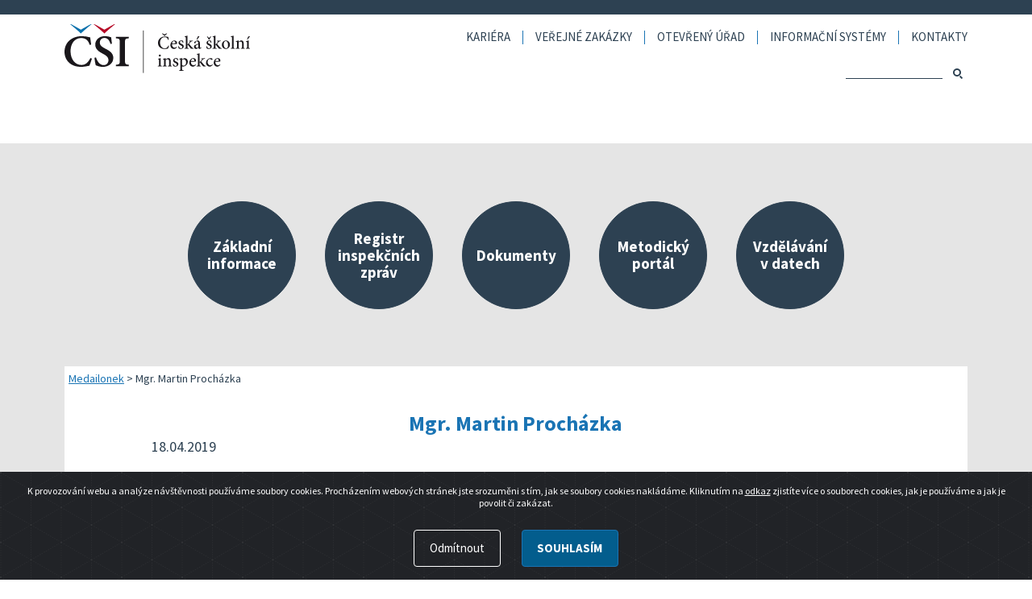

--- FILE ---
content_type: text/html; charset=utf-8
request_url: https://csicr.cz/cz/Odkazovane-clanky/Mgr-Martin-Prochazka
body_size: 20695
content:
<!DOCTYPE html>
<html   lang="cs-CZ">
<head id="head"><title>
	Česk&#225; školn&#237; inspekce - Mgr. Martin Proch&#225;zka
</title><meta charset="UTF-8" /> 
<meta name="description" content="">
<meta name="viewport" content="width=device-width,initial-scale=1.0, minimum-scale=1.0, viewport-fit=cover">
<link rel='shortcut icon' type='image/x-icon' href='/favicon.ico' />
<!-- Bootstrap -->
<link rel="stylesheet" href="/CMSPages/GetCSS.aspx?stylesheetname=Bootstrap.min" type="text/css">
			
<!-- Custom styles -->
<link href="/CMSPages/GetCSS.aspx?stylesheetname=Stylecsicr" rel="stylesheet" media="all" type="text/css">

<!-- Google tag (gtag.js) -->
<script async src="https://www.googletagmanager.com/gtag/js?id=G-232DM1SNMF"></script>
<script>
  window.dataLayer = window.dataLayer || [];
  function gtag(){dataLayer.push(arguments);}
  gtag('js', new Date());

  gtag('config', 'G-232DM1SNMF');
</script> 
<link href="/favicon.ico" type="image/x-icon" rel="shortcut icon"/>
<link href="/favicon.ico" type="image/x-icon" rel="icon"/>
<link href="/CMSPages/GetResource.ashx?_webparts=677" type="text/css" rel="stylesheet"/>
<link href="/CMSPages/GetResource.ashx?_webpartlayouts=650" type="text/css" rel="stylesheet"/>
</head>
<body class="LTR Chrome CSCZ ContentBody" >
    
    <form method="post" action="/cz/Odkazovane-clanky/Mgr-Martin-Prochazka" id="form">
<div class="aspNetHidden">
<input type="hidden" name="__CMSCsrfToken" id="__CMSCsrfToken" value="OZvqW1MyTVmgyJVQPxnDgZz4zVgXSmgHOnBEVMJh2fmQBZJ1f02u9rx+JKdZs4vKe3Qz9d1d1O+VB1K5NiFgFKnSkS32yovz6RzjyjE/HeI=" />
<input type="hidden" name="__EVENTTARGET" id="__EVENTTARGET" value="" />
<input type="hidden" name="__EVENTARGUMENT" id="__EVENTARGUMENT" value="" />
<input type="hidden" name="__VIEWSTATE" id="__VIEWSTATE" value="lESvPYPEQqrU4Z1EM79dQXP4BIz7xx7ivSUib2t2Ooy5BgoDnoc1MjKD7Uwgvfkz388PoERXgFd9/uu8+4qYYwCDERLEgqumb+bzkXxrry5ZgLW+S+vtY3ShVa4KRy0ff1Mup7UYXwwXg1MwJFN+wRnSdplAmnBwBToeME3eWeDPuOYEzCmQ2EN/VRs8ryrCuHwcQ0nabGfexzJ/TxZSQeZ2dPZvSiPyvQBEyzamccQWUJ2u5ZgXAPvU2SnYPQejmhFT31L7WHXho9KI8Arh+KDHrAeZXZyyYduTxrBgsZ0xPCtLf43nDmTr02y2pK/9p/xG3lrJqIgqiOj++L/C1z8LiyTHjFQkjMAoZAu+p/DgtXw/Zxn5BPW1H5gc04O8RyC6eQBsFkyhWswNkCPKCKG6oBoLsCgga43Bmakd9jHqpNA6QhUinMkhPrBqye2f+xDs9S8e4y9IzyATr5Npz/OphINh1Oph1KLbuyec5qXmxHMinaDxh875lsI6hA+0XhoxiaGAeO/r3HzjBwPpmXNSs7HQUnKA1Rx4WP2V5JUdlrlC9UXsfYR1A3wHzupco1hYNLdLnBlxQft4uszl5qBRb8G0lTKLiU0aDznsAKVHOpGqn48KEiFoGV4/GNvj78T1LN0mu3ibYYZ11Kwv2PxpKHEd3YcMcxeIBTTqTfhgMubsncdwMfsDx+52mx34ZTQJ4b1vuS5AuurB6wVYhqvuPTgM6Eo6oN+V3UZvmiV1IPeRuaIBw6DW2wqpJKDesw/YLvbQ81OWg7/cTrs2MU99592bn86IpxhA06xgorfUdEyqyIRy1CayOLImt5mSk36CQoX9gfvonYcMyA6wlsQsD12hIpuUONHNXVZqaxCyabInt6vQL/V3pRbSH1Fpyts9e+GmVbKDxFq7oAtAebjv7N0Xly6UMRnFkFBK6Du1m24WwCTD8vqbUP76zSRoRykJPfAIscz2G8Lb9DsKgHu/MFiPR+HKikiP7R0TYyhrK7yYByLHqSQXa5nuTCUoviy8jQobCdyXCntgXWKGFxHyPgIVE2PhVLb7gx0V7o5IAUNe+YXG3efAcsjijijFUUh3W2un97DQ+fhkp44I3S/[base64]/bVCfSGW6znb/1Wt63CezE+aYw9G1Qv8FEKZSgGdB6lFhny5Lry4liSvOsZ3cj7wZQkkrck99I/wbB36jnVf4sP0pMhhWwbJn0MCNBWhMnXoLGoF6beW0FvqIT+pPkx7Mt+7m8LTFZ4QnaI3Jmxnxv+XqEr9n/ztL2AnBgfhJmMZBB8qNP/q0Mb3viG9NQaQa4KB6h5/04nfvREiAZACgls29CugHEC97P9DXLmimHJp7Vt5iAt9I0oL6RPvjAFQKp4G/0qMnVf5jbMkMwvx6xWKhtKmogk5TxzHF6ze6jt0a8H3QmA9k80rjp52DD6WtACA2mbWwCXpNihRivstxNA9XLWeHNdrDi5PAWVVXPrHDJpNLiGohBOfSkgCj1EdgGCup1+cEg9a4l87Wu2BD/VYwXElQWkNM4GMHnPNwRdOSImycCqiRtSfa6AcolWJyntBvlM2FlUT3bmEDHuv4JOX4IabWVTistdiMuvip+D/DfTcKgr9VseaF5fsGEYfklM6tLyK6zm46gcRUU5D40Q3VnqF5RQcSKf3A5p7iSPTsYQLfzTAHku5S19YCijFcMK2jm3dlZixBc/lkiFEAm44AombABMHjJti8gzGE9cOuR4oSEVbnxTxFBRT3vB5YPFBsZ3Tgsgw9vGIPfaGtN8AsrOSMXjY/p6mSLofC8vvphWD7ZP74VzU7fzOokMFSf7ZtGlhecMe+ldtTt1aCGeyWkN/[base64]" />
</div>

<script type="text/javascript">
//<![CDATA[
var theForm = document.forms['form'];
if (!theForm) {
    theForm = document.form;
}
function __doPostBack(eventTarget, eventArgument) {
    if (!theForm.onsubmit || (theForm.onsubmit() != false)) {
        theForm.__EVENTTARGET.value = eventTarget;
        theForm.__EVENTARGUMENT.value = eventArgument;
        theForm.submit();
    }
}
//]]>
</script>


<script src="/WebResource.axd?d=pynGkmcFUV13He1Qd6_TZEcTGMV8lyrZ5oSGV40f89uK26VkeFLIfMLjZUSR-mTa7jVIUEy8k9hIuPqrJzETIg2&amp;t=638901608248157332" type="text/javascript"></script>

<input type="hidden" name="lng" id="lng" value="cs-CZ" />
<script type="text/javascript">
	//<![CDATA[

function PM_Postback(param) { if (window.top.HideScreenLockWarningAndSync) { window.top.HideScreenLockWarningAndSync(1080); } if(window.CMSContentManager) { CMSContentManager.allowSubmit = true; }; __doPostBack('m$am',param); }
function PM_Callback(param, callback, ctx) { if (window.top.HideScreenLockWarningAndSync) { window.top.HideScreenLockWarningAndSync(1080); }if (window.CMSContentManager) { CMSContentManager.storeContentChangedStatus(); };WebForm_DoCallback('m$am',param,callback,ctx,null,true); }
//]]>
</script>
<script src="/ScriptResource.axd?d=NJmAwtEo3Ipnlaxl6CMhvuAvphkcWAoZKVL_SNWzLP7VavE3j0vSooOzMr-yQIA6MLscnlv6Kjc6RfYeFrmmaR5RJbfkgAvWfuMZnoGyY9k4gtx6ArPNGPO_sut9kMJJSgj0jiMyt4sHbHPtMep5nmySv1SmJz4yziEersqsmOc1&amp;t=5c0e0825" type="text/javascript"></script>
<script src="/ScriptResource.axd?d=dwY9oWetJoJoVpgL6Zq8OGUi8nxxOf9nyD_-ysu0FapacwJ7ZzPVeZg5lZlkyA8Clvd9ZaEWTAYc8elmH1Q7U_Bj7Vfk8zMHHzH6v2tHyHSfrvSbgtJos_YELCuOq7m-bTpk930nRA_Y7xhj7K7RE53lxb8RmejGwAXnf_fDkLw1&amp;t=5c0e0825" type="text/javascript"></script>
<script type="text/javascript">
	//<![CDATA[

var CMS = CMS || {};
CMS.Application = {
  "language": "cs",
  "imagesUrl": "/CMSPages/GetResource.ashx?image=%5bImages.zip%5d%2f",
  "isDebuggingEnabled": false,
  "applicationUrl": "/",
  "isDialog": false,
  "isRTL": "false"
};

//]]>
</script>
<div class="aspNetHidden">

	<input type="hidden" name="__VIEWSTATEGENERATOR" id="__VIEWSTATEGENERATOR" value="A5343185" />
	<input type="hidden" name="__SCROLLPOSITIONX" id="__SCROLLPOSITIONX" value="0" />
	<input type="hidden" name="__SCROLLPOSITIONY" id="__SCROLLPOSITIONY" value="0" />
</div>
    <script type="text/javascript">
//<![CDATA[
Sys.WebForms.PageRequestManager._initialize('manScript', 'form', ['tctxM',''], [], [], 90, '');
//]]>
</script>

    <div id="ctxM">

</div>
    
<header class="header">
		<div class="container-fluid">
			<div class="row justify-content-between">
                <div class="col-6 col-lg-4">
					<a href="/" class="header-logo d-block">
						<img src="/CSICR/media/CSICR/images/logo.svg" class="img-fluid" alt="ČŠI logo">
					</a>
				</div><div class="col-6 col-lg header-right">

<button type="button" class="menu-link" data-target="#mobileMenu" aria-expanded="true" aria-controls="mobileMenu">
						Menu
                        <span class="hamburger">
							<span class="hamburger__bar hamburger__bar--left"></span>
							<span class="hamburger__bar hamburger__bar--right"></span>
						</span>
					</button><div id="mobileMenu"><div class="header-menu">
	<nav>
		<ul class="d-flex justify-content-end">
<li><a href="/cz/Kariera">Kariéra</a>
</li>
<li><a href="/cz/cz/VEREJNE-ZAKAZKY">Veřejné zakázky</a>
</li>
<li><a href="/cz/Otevreny-urad">Otevřený úřad</a>
<ul class="sr-only">
<li><a href="/cz/Otevreny-urad/Otevrena-data">Otevřená data</a>
</li>
<li><a href="/cz/Otevreny-urad/Registr-dodavatelskych-faktur">Registr dodavatelských faktur</a>
</li>
<li><a href="/cz/Otevreny-urad/Registr-smluv">Registr smluv</a>
</li>
<li><a href="/cz/Otevreny-urad/Poskytovani-informaci-podle-zakona-c-106-1999-Sb">Poskytování informací podle zákona č. 106/1999 Sb.</a>
</li>
</ul></li>
<li><a href="/cz/Informacni-systemy">Informační systémy</a>
<ul class="sr-only">
<li><a href="/cz/Informacni-systemy/Registracni-formular">Registrační formulář pro ředitele škol</a>
</li>
<li><a href="/cz/Videomanualy-a-prirucky-(1)">Videomanuály a příručky</a>
</li>
</ul></li>
<li><a href="/cz/Kontakty">Kontakty</a>
<ul class="sr-only">
<li><a href="/cz/Kontakty/Ustredi">Ústředí</a>
</li>
<li><a href="/cz/Kontakty/Krajske-inspektoraty">Krajské inspektoráty</a>
</li>
</ul></li>
		</ul>
	</nav>
</div><div class="header-search">
<div class="form-row align-items-center justify-content-end">
<div class="col-auto p-0"><div id="p_lt_ctl00_WebPartZoneHeaderRight_WebPartZoneHeaderRight_zone_WebPartZoneMenuSearch_WebPartZoneMenuSearch_zone_SmartSearchBox_pnlSearch" class="searchBox" onkeypress="javascript:return WebForm_FireDefaultButton(event, &#39;p_lt_ctl00_WebPartZoneHeaderRight_WebPartZoneHeaderRight_zone_WebPartZoneMenuSearch_WebPartZoneMenuSearch_zone_SmartSearchBox_btnSearch&#39;)">
	
    <label for="p_lt_ctl00_WebPartZoneHeaderRight_WebPartZoneHeaderRight_zone_WebPartZoneMenuSearch_WebPartZoneMenuSearch_zone_SmartSearchBox_txtWord" id="p_lt_ctl00_WebPartZoneHeaderRight_WebPartZoneHeaderRight_zone_WebPartZoneMenuSearch_WebPartZoneMenuSearch_zone_SmartSearchBox_lblSearch" class="sr-only">Hledaný výraz:</label>
    <input name="p$lt$ctl00$WebPartZoneHeaderRight$WebPartZoneHeaderRight_zone$WebPartZoneMenuSearch$WebPartZoneMenuSearch_zone$SmartSearchBox$txtWord" type="text" maxlength="1000" id="p_lt_ctl00_WebPartZoneHeaderRight_WebPartZoneHeaderRight_zone_WebPartZoneMenuSearch_WebPartZoneMenuSearch_zone_SmartSearchBox_txtWord" class="form-control form-control-sm" />
    <input type="submit" name="p$lt$ctl00$WebPartZoneHeaderRight$WebPartZoneHeaderRight_zone$WebPartZoneMenuSearch$WebPartZoneMenuSearch_zone$SmartSearchBox$btnSearch" value="Hledat" id="p_lt_ctl00_WebPartZoneHeaderRight_WebPartZoneHeaderRight_zone_WebPartZoneMenuSearch_WebPartZoneMenuSearch_zone_SmartSearchBox_btnSearch" class="btn btn-sm d-none btn-default" />
    
    <div id="p_lt_ctl00_WebPartZoneHeaderRight_WebPartZoneHeaderRight_zone_WebPartZoneMenuSearch_WebPartZoneMenuSearch_zone_SmartSearchBox_pnlPredictiveResultsHolder" class="predictiveSearchHolder">

	</div>

</div>
</div>
<div class="col-auto p-0">
<div id="searchBTN" onClick="$('#p_lt_ctl00_WebPartZoneHeaderRight_WebPartZoneHeaderRight_zone_WebPartZoneMenuSearch_WebPartZoneMenuSearch_zone_SmartSearchBox_btnSearch').trigger('click');" class="btn btn-sm" >
<span class="icon-search"></span><span class="sr-only">Hledat</span></div>
</div>
</div>
</div></div></div>
            </div>
        </div>
</header>
<main>
	

<!-- Container -->

<div class="bg-lightgray mb-3">
			<div class="container-fluid">
				<div class="row py-lg-3">
					<div class="col article my-3"><div class="menu-targets">
			<div class="container-fluid">
				<div class="row">
					<div class="col">
						<nav>
							<ul class="p-0 d-flex align-items-center">
<li><a href="/cz/Zakladni-informace"  class="rounded-circle d-flex align-items-center justify-content-center p-3"><span>Základní informace</span></a>
<ul class="sr-only">
<li><a href="/cz/Zakladni-informace/O-nas">O nás</a>
</li>
<li><a href="/cz/Zakladni-informace/Dulezite-informace">Důležité informace</a>
</li>
<li><a href="/cz/Zakladni-informace/Uredni-deska">Úřední deska</a>
</li>
<li><a href="/cz/Zakladni-informace/Organizacni-struktura">Organizační struktura</a>
</li>
</ul></li>
<li><a href="/cz/Registr-inspekcnich-zprav" ontouchstart="window.location.href='/cz/Registr-inspekcnich-zprav';" class="rounded-circle d-flex align-items-center justify-content-center p-3"><span>Registr inspekčních zpráv</span></a>
</li>
<li><a href="/cz/Dokumenty"  class="rounded-circle d-flex align-items-center justify-content-center p-3"><span>Dokumenty</span></a>
<ul class="sr-only">
<li><a href="/cz/cz/DOKUMENTY/Koncepcni-zamery">Koncepční dokumenty</a>
</li>
<li><a href="/cz/cz/DOKUMENTY/Plan-hlavnich-ukolu">Plán hlavních úkolů</a>
</li>
<li><a href="/cz/cz/DOKUMENTY/Kriteria-hodnoceni">Kritéria hodnocení</a>
</li>
<li><a href="/cz/cz/DOKUMENTY/Tematicke-zpravy">Tematické zprávy</a>
</li>
<li><a href="/cz/cz/DOKUMENTY/Vyrocni-zpravy">Výroční zprávy</a>
</li>
<li><a href="/cz/Dokumenty/Publikace-a-ostatni-vystupy">Publikace a ostatní výstupy</a>
</li>
</ul></li>
<li><a href="/cz/Metodicka-podpora-skol" ontouchstart="window.location.href='/cz/Metodicka-podpora-skol';" class="rounded-circle d-flex align-items-center justify-content-center p-3"><span>Metodický portál</span></a>
</li>
<li><a href="/cz/Vzdelavani-v-datech" ontouchstart="window.location.href='/cz/Vzdelavani-v-datech';" class="rounded-circle d-flex align-items-center justify-content-center p-3"><span>Vzdělávání v datech</span></a>
</li>
</ul>
						</nav>
					</div>
				</div>
			</div>
		</div><div class="col bg-white article my-3"><div class="d-none d-md-block row"><div class="d-none d-md-block breadcrumbs"><a href="/cz/Medailonek" class="CMSBreadCrumbsLink">Medailonek</a> &gt; <span  class="CMSBreadCrumbsCurrentItem">Mgr. Martin Proch&#225;zka</span>
</div></div><div class="row justify-content-center">					
  <div class="col-12 col-md-10 pt-3"><h1 class="text-center color-blue mt-2 mb-0">Mgr. Martin Procházka </h1>
<div class="article-date mb-3">18.04.2019</div>
<p><div style="text-align: justify;">
	Mgr. Martin Procházka je absolventem Přírodovědecké fakulty Masarykovy univerzity v Brně a&nbsp;Pedagogické fakulty Západočeské univerzity v Plzni. Působil několik let jako učitel v základní škole a&nbsp;krátce i jako vědecký pracovník. Od roku 1998 pracuje v České školní inspekci, nejprve jako analytik, pak i jako ředitel odboru analýz. Před jmenováním do současné funkce pracoval jako školní inspektor a zástupce ředitele inspektorátu. Profesně se zabývá klimatem škol v souvislosti s&nbsp;bezpečností žáků a&nbsp;správnou komunikací škol se svými partnery při řešení konfliktních situací.</div>
</p>
</div>
</div><div class="text-center">	<a href="https://csicr.cz/cz/Medailonek" class="btn btn-primary"  onclick="javascript:history.go(-1);return false;">Zpět</a></div></div></div>
</div>
</div>
</div>

</main>
<footer class="footer">
  <div class="footer-top">
			<div class="container-fluid">
				<div class="row justify-content-center"><div class="col-8 col-md-5 col-lg-4">
						<div class="footer-col-content"><span class="h13 text-uppercase m-0">Česká školní inspekce ČR</span>
<div>Fráni Šrámka 37, 150&nbsp;21 Praha&nbsp;5</div>
<div class="mt-2">tel.: <b>+420&nbsp;251&nbsp;023&nbsp;127</b></div>
<div>e-mail: <a href="mailto:posta@csicr.cz" class="font-weight-bold">posta@csicr.cz</a></div>
<div>IČO: 00638994</div></div>
</div><div class="col-8 col-md-5 col-lg-4">
						<div class="footer-col-content"><a href="/Systemove-stranky/Mapa-stranek" class="footer-sitemap">mapa stránek</a> <a href="/Systemove-stranky/RSS" class="footer-rss">RSS</a>
<div class="footer-socials">
  <a title="Facebook" class="footer-socials-fb" href="https://www.facebook.com/CSInspekce" target="_blank"><span class="sr-only">Facebook</span></a>
  <a title="Twitter" class="footer-socials-tw" href="https://twitter.com/CSInspekce" target="_blank"><span class="sr-only">Twitter</span></a>
  <a title="Youtube" class="footer-socials-yt" href="https://www.youtube.com/channel/UCtq4dzzQBo4SKVQRCd30ElQ" target="_blank"><span class="sr-only">Youtube</span></a>
</div></div>
</div><div class="col-10 col-md-5 col-lg-4 footer-last-col text-center text-md-left pt-3 pt-md-0">
						<div class="footer-col-content"><a title="Vzdělávání v datech" href="https://www.vzdelavanivdatech.cz" target="_blank">
 <img src="/Metodicky/media/hlavni/LOGOvzdelavanivdatechcz_white.png" alt="Logo Kvalitní škola" class="vzdelavani-img">
  <span class="sr-only">Vzdělávání v datech</span></a>
<br>
<br>
<span><a href="https://www.csicr.cz/cz/Prohlaseni-o-pristupnosti">Prohlášení o přístupnosti</a></span></div></div></div>
			</div>
		</div><div class="footer-bottom">
			<div class="container-fluid">
				<div class="row">
					<div class="col text-center">
						<span class="text-uppercase font-weight-bold">&copy; 2026 Česká školní inspekce ČR</span>
					</div>
				</div>
			</div>
		</div><div class="alert text-center cookiealert" role="alert">
<p>K provozování webu a analýze návštěvnosti používáme soubory cookies. Procházením webových stránek jste srozuměni s tím, jak se soubory cookies nakládáme. Kliknutím na <a href="/zasady-pouzivani-souboru-cookie" title="informace o cookies">odkaz</a> zjistíte více o souborech cookies, jak je používáme a jak je povolit či zakázat.</p>

<div class="ml-auto"><button class="btn btn-outline-light mr-3 denycookies" type="button">Odmítnout</button><button class="btn btn-primary btn-sm acceptcookies" type="button">Souhlasím</button></div>
</div>

</footer>
<!-- jQuery -->		
<script src="/CMSScripts/CSICR/jquery-3.6.0.min.js"></script>
<!-- Bootstrap -->
<script src="/CMSScripts/CSICR/bootstrap.bundle.min.js"></script>
<!-- Custom -->		
<script src="/CMSScripts/CSICR/custom.js?v=12052021"></script>

    
    

<script type="text/javascript">
//<![CDATA[

var callBackFrameUrl='/WebResource.axd?d=beToSAE3vdsL1QUQUxjWdeJCkIswKZd6-Kk9DdfsdeaefQC5t2i8tbB0iRgREVWK3npZ3FZBlZGjEwm57sxsAg2&t=638901608248157332';
WebForm_InitCallback();//]]>
</script>

<script type="text/javascript">
	//<![CDATA[
(function () {
    "use strict";

    var cookieAlert = document.querySelector(".cookiealert");
    var acceptCookies = document.querySelector(".acceptcookies");
    var denyCookies = document.querySelector(".denycookies");

    if (!cookieAlert) {
       return;
    }

    cookieAlert.offsetHeight; // Force browser to trigger reflow (https://stackoverflow.com/a/39451131)

    // Show the alert if we cant find the "acceptCookies" cookie
    if (!getCookie("acceptCookies")) {
        cookieAlert.classList.add("show");
    }

    // When clicking on the agree button, create a 1 year
    // cookie to remember user's choice and close the banner
    acceptCookies.addEventListener("click", function () {
        setCookie("acceptCookies", true, 365);
        cookieAlert.classList.remove("show");

        // dispatch the accept event
        window.dispatchEvent(new Event("cookieAlertAccept"))
    });

    // When clicking on the deny button, erase all
    denyCookies.addEventListener("click", function () {
        eraseCookie('allowCookies');
        deleteAllCookies();
        console.log("all cookie clear");
        cookieAlert.classList.remove("show");

        // dispatch the accept event
        window.dispatchEvent(new Event("cookieAlertDeny"))
    });

    // Cookie functions from w3schools

    function eraseCookie(name) {   
    document.cookie = name +'=; Path=/; Expires=Thu, 01 Jan 1970 00:00:01 GMT;';
    }

    function deleteAllCookies() {
    var cookies = document.cookie.split(";");

    for (var i = 0; i < cookies.length; i++) {
        var cookie = cookies[i];
        var eqPos = cookie.indexOf("=");
        var name = eqPos > -1 ? cookie.substr(0, eqPos) : cookie;
        document.cookie = name + "=;expires=Thu, 01 Jan 1970 00:00:00 GMT";
        console.log("cookie: " + cookie);
    }
    }

    function setCookie(cname, cvalue, exdays) {
        var d = new Date();
        d.setTime(d.getTime() + (exdays * 24 * 60 * 60 * 1000));
        var expires = "expires=" + d.toUTCString();
        document.cookie = cname + "=" + cvalue + ";" + expires + ";path=/";
    }

    function getCookie(cname) {
        var name = cname + "=";
        var decodedCookie = decodeURIComponent(document.cookie);
        var ca = decodedCookie.split(';');
        for (var i = 0; i < ca.length; i++) {
            var c = ca[i];
            while (c.charAt(0) === ' ') {
                c = c.substring(1);
            }
            if (c.indexOf(name) === 0) {
                return c.substring(name.length, c.length);
            }
        }
        return "";
    }
})();
//]]>
</script>
<script type="text/javascript">
//<![CDATA[

theForm.oldSubmit = theForm.submit;
theForm.submit = WebForm_SaveScrollPositionSubmit;

theForm.oldOnSubmit = theForm.onsubmit;
theForm.onsubmit = WebForm_SaveScrollPositionOnSubmit;
//]]>
</script>
</form>
</body>
</html>


--- FILE ---
content_type: application/javascript
request_url: https://csicr.cz/CMSScripts/CSICR/custom.js?v=12052021
body_size: 1179
content:
$(document).ready(function(){
	
	// hamburger menu
	$('.menu-link').click(function(){
		if($('body').hasClass('menu-open')){
			$(".menu-link, #mobileMenu").attr('aria-expanded', false);
			$('body').removeClass('menu-open');
		}
		else{
			$('body').addClass('menu-open');
			$(".menu-link, #mobileMenu").attr('aria-expanded', true);
		}
	});
	
	// rozklikávací menu na homepage na mobilu
	$('.menu-targets nav > ul > li > a').click(function(e){
		if (mobileWidth.matches) {
			e.preventDefault();
			
			var list_item = $(this).closest('li');
			list_item.siblings('li').removeClass('active');
			if(list_item.hasClass('active')){
				list_item.find('ul').attr('aria-expanded', false);
				list_item.removeClass('active');
			}
			else{
				list_item.addClass('active');
				list_item.find('ul').attr('aria-expanded', true);
			}
		}
	});
	
	// přesun menu na mobilu
	var mobileWidth = window.matchMedia("(max-width: 991px)");
	mobileWidth.addListener(prepareMobile);
	prepareMobile(mobileWidth);
	
	function prepareMobile(mobileWidth) {
		if (mobileWidth.matches) {
			if($(".header > #mobileMenu").length === 0){
				$("#mobileMenu").appendTo('.header');				
			}
		}
		else{
			if($(".header-right > #mobileMenu").length === 0){
				$("#mobileMenu").appendTo('.header-right');				
			}
		}
	}
	
});